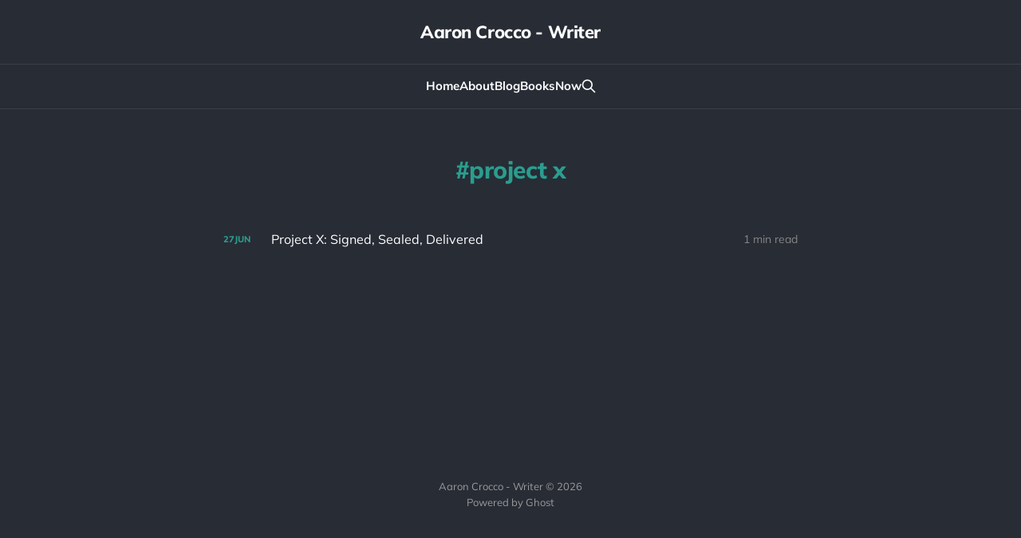

--- FILE ---
content_type: text/html; charset=utf-8
request_url: https://www.aaroncrocco.com/tag/project-x/
body_size: 2537
content:
<!DOCTYPE html>
<html class="theme-dark" lang="en">

<head>
    <meta charset="utf-8">
    <meta name="viewport" content="width=device-width, initial-scale=1">
    <title>project x - Aaron Crocco - Writer</title>
    <link rel="stylesheet" href="/assets/built/screen.css?v=4c5c990cc7">

    <link rel="canonical" href="https://www.aaroncrocco.com/tag/project-x/">
    <meta name="referrer" content="no-referrer-when-downgrade">
    
    <meta property="og:site_name" content="Aaron Crocco - Writer">
    <meta property="og:type" content="website">
    <meta property="og:title" content="project x - Aaron Crocco - Writer">
    <meta property="og:url" content="https://www.aaroncrocco.com/tag/project-x/">
    <meta property="og:image" content="https://images.unsplash.com/photo-1683905761512-371349ed0b45?crop&#x3D;entropy&amp;cs&#x3D;tinysrgb&amp;fit&#x3D;max&amp;fm&#x3D;jpg&amp;ixid&#x3D;M3wxMTc3M3wwfDF8c2VhcmNofDE2fHxyZXRybyUyMHR5cGV3cml0ZXJ8ZW58MHx8fHwxNzU3NzA5NjcwfDA&amp;ixlib&#x3D;rb-4.1.0&amp;q&#x3D;80&amp;w&#x3D;2000">
    <meta name="twitter:card" content="summary_large_image">
    <meta name="twitter:title" content="project x - Aaron Crocco - Writer">
    <meta name="twitter:url" content="https://www.aaroncrocco.com/tag/project-x/">
    <meta name="twitter:image" content="https://images.unsplash.com/photo-1683905761512-371349ed0b45?crop&#x3D;entropy&amp;cs&#x3D;tinysrgb&amp;fit&#x3D;max&amp;fm&#x3D;jpg&amp;ixid&#x3D;M3wxMTc3M3wwfDF8c2VhcmNofDE2fHxyZXRybyUyMHR5cGV3cml0ZXJ8ZW58MHx8fHwxNzU3NzA5NjcwfDA&amp;ixlib&#x3D;rb-4.1.0&amp;q&#x3D;80&amp;w&#x3D;2000">
    <meta property="og:image:width" content="1200">
    <meta property="og:image:height" content="800">
    
    <script type="application/ld+json">
{
    "@context": "https://schema.org",
    "@type": "Series",
    "publisher": {
        "@type": "Organization",
        "name": "Aaron Crocco - Writer",
        "url": "https://www.aaroncrocco.com/",
        "logo": {
            "@type": "ImageObject",
            "url": "https://www.aaroncrocco.com/favicon.ico",
            "width": 48,
            "height": 48
        }
    },
    "url": "https://www.aaroncrocco.com/tag/project-x/",
    "name": "project x",
    "mainEntityOfPage": "https://www.aaroncrocco.com/tag/project-x/"
}
    </script>

    <meta name="generator" content="Ghost 6.9">
    <link rel="alternate" type="application/rss+xml" title="Aaron Crocco - Writer" href="https://www.aaroncrocco.com/blog/rss/">
    
    <script defer src="https://cdn.jsdelivr.net/ghost/sodo-search@~1.8/umd/sodo-search.min.js" data-key="a6fba62b1045dbd535016f7ce6" data-styles="https://cdn.jsdelivr.net/ghost/sodo-search@~1.8/umd/main.css" data-sodo-search="https://www.aaroncrocco.com/" data-locale="en" crossorigin="anonymous"></script>
    
    <link href="https://www.aaroncrocco.com/webmentions/receive/" rel="webmention">
    <script defer src="/public/cards.min.js?v=4c5c990cc7"></script>
    <link rel="stylesheet" type="text/css" href="/public/cards.min.css?v=4c5c990cc7">
    <script defer src="/public/ghost-stats.min.js?v=4c5c990cc7" data-stringify-payload="false" data-datasource="analytics_events" data-storage="localStorage" data-host="https://www.aaroncrocco.com/.ghost/analytics/api/v1/page_hit"  tb_site_uuid="ba739597-f404-46be-996b-9a2930a795e9" tb_post_uuid="undefined" tb_post_type="null" tb_member_uuid="undefined" tb_member_status="undefined"></script><style>:root {--ghost-accent-color: #2a9d8f;}</style>
</head>

<body class='tag-template tag-project-x is-head-stacked'>
<div class="site">

    <header id="gh-head" class="gh-head gh-outer">
        <div class="gh-head-inner gh-inner">
            <div class="gh-head-brand">
                <div class="gh-head-brand-wrapper">
                    <a class="gh-head-logo" href="https://www.aaroncrocco.com">
                            Aaron Crocco - Writer
                    </a>
                </div>
                <button class="gh-search gh-icon-btn" aria-label="Search this site" data-ghost-search><svg xmlns="http://www.w3.org/2000/svg" fill="none" viewBox="0 0 24 24" stroke="currentColor" stroke-width="2" width="20" height="20"><path stroke-linecap="round" stroke-linejoin="round" d="M21 21l-6-6m2-5a7 7 0 11-14 0 7 7 0 0114 0z"></path></svg></button>
                <button class="gh-burger" aria-label="Toggle menu"></button>
            </div>

            <nav class="gh-head-menu">
                <ul class="nav">
    <li class="nav-home"><a href="https://www.aaroncrocco.com/">Home</a></li>
    <li class="nav-about"><a href="https://www.aaroncrocco.com/about/">About</a></li>
    <li class="nav-blog"><a href="https://www.aaroncrocco.com/blog/">Blog</a></li>
    <li class="nav-books"><a href="https://www.aaroncrocco.com/books/">Books</a></li>
    <li class="nav-now"><a href="https://www.aaroncrocco.com/now/">Now</a></li>
</ul>

                        <button class="gh-search gh-icon-btn" aria-label="Search this site" data-ghost-search><svg xmlns="http://www.w3.org/2000/svg" fill="none" viewBox="0 0 24 24" stroke="currentColor" stroke-width="2" width="20" height="20"><path stroke-linecap="round" stroke-linejoin="round" d="M21 21l-6-6m2-5a7 7 0 11-14 0 7 7 0 0114 0z"></path></svg></button>
            </nav>

            <div class="gh-head-actions">
            </div>
        </div>
    </header>


    <div class="site-content">
        
<main class="site-main">

    <section class="tag">

        <div class="gh-canvas">

            <h1 class="tag-name">project x</h1>



        </div>

    </section>

    <div class="post-feed gh-feed gh-canvas">
            <article class="feed public post tag-books-writings tag-hash-aaron-68c47a9ae537e7001b96d128 tag-paradox-books-writings tag-achievement tag-project-x tag-submission tag-hash-migrated-1757706904677 tag-hash-wp-68c47a9ae537e7001b96d129 tag-hash-wp-post-68c47a9ae537e7001b96d12b tag-hash-import-2025-09-12-19-55 tag-hash-import-2025-09-15-17-22 no-image">

    <div class="feed-calendar">
        <div class="feed-calendar-day">
            27
        </div>
        <div class="feed-calendar-month">
            Jun
        </div>
    </div>

    <h2 class="feed-title">Project X: Signed, Sealed, Delivered</h2>

    <div class="feed-right">
        <svg xmlns="http://www.w3.org/2000/svg" viewBox="0 0 32 32" fill="currentColor" class="icon icon-star">
    <path d="M16 23.027L24.24 28l-2.187-9.373 7.28-6.307-9.587-.827-3.747-8.827-3.747 8.827-9.587.827 7.267 6.307L7.759 28l8.24-4.973z"></path>
</svg>        <div class="feed-length">
            1 min read
        </div>
    </div>

    <svg xmlns="http://www.w3.org/2000/svg" viewBox="0 0 32 32" fill="currentColor" class="icon feed-icon">
    <path d="M11.453 22.107L17.56 16l-6.107-6.12L13.333 8l8 8-8 8-1.88-1.893z"></path>
</svg>
    <a class="u-permalink" href="/blog/project-x-signed-sealed-delivered/" aria-label="Project X: Signed, Sealed, Delivered"></a>

</article>    </div>

    <nav class="load-more">
    <button class="button button-secondary gh-loadmore">Load more</button>
</nav>

</main>
    </div>

    <footer class="gh-foot no-menu gh-outer">
        <div class="gh-foot-inner gh-inner">
            <div class="gh-copyright">
                Aaron Crocco - Writer © 2026
            </div>
            <div class="gh-powered-by">
                <a href="https://ghost.org/" target="_blank" rel="noopener">Powered by Ghost</a>
            </div>
        </div>
    </footer>

</div>


<script
    src="https://code.jquery.com/jquery-3.5.1.min.js"
    integrity="sha256-9/aliU8dGd2tb6OSsuzixeV4y/faTqgFtohetphbbj0="
    crossorigin="anonymous">
</script>
<script src='/assets/built/main.min.js?v=4c5c990cc7'></script>



<script defer src="https://static.cloudflareinsights.com/beacon.min.js/vcd15cbe7772f49c399c6a5babf22c1241717689176015" integrity="sha512-ZpsOmlRQV6y907TI0dKBHq9Md29nnaEIPlkf84rnaERnq6zvWvPUqr2ft8M1aS28oN72PdrCzSjY4U6VaAw1EQ==" data-cf-beacon='{"version":"2024.11.0","token":"7c3be686e5b14f53aaf58260ed7c12b2","r":1,"server_timing":{"name":{"cfCacheStatus":true,"cfEdge":true,"cfExtPri":true,"cfL4":true,"cfOrigin":true,"cfSpeedBrain":true},"location_startswith":null}}' crossorigin="anonymous"></script>
</body>
</html>